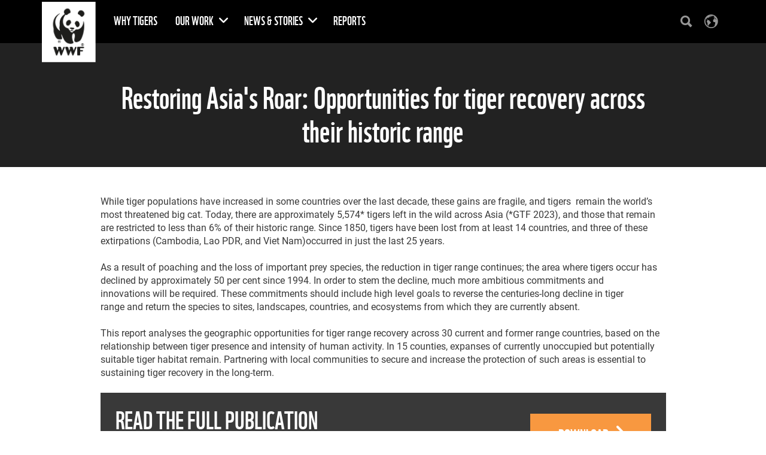

--- FILE ---
content_type: text/html;charset=UTF-8
request_url: https://tigers.panda.org/?7362966/Restoring-Asias-Roar-Opportunities-for-tiger-recovery-across-their-historic-range
body_size: 8661
content:
<!DOCTYPE html>
<html lang="en">
<head>	
<title>Restoring Asia's Roar: Opportunities for tiger recovery across their historic range | WWF</title>
<meta http-equiv="Content-Type" content="text/html; charset=utf-8" />
<meta charset="utf-8">
<meta name="rating" content="General" />
<meta name="viewport" content="width=device-width, initial-scale=1, maximum-scale=1">
<!--[if IE 6]>
<link rel="stylesheet" href="//cdnassets.panda.org/_skins/capetown/ie6.css" type="text/css">
<style type="text/css">div#content{height:1080px;}</style>
<![endif]-->
<!-- HTML5 shim, for IE6-8 support of HTML5 elements -->
<!--[if lt IE 9]>
<script src="http://html5shim.googlecode.com/svn/trunk/html5.js"></script>
<![endif]-->
<link rel="canonical" href="https://tigers.panda.org/?7362966/Restoring-Asias-Roar-Opportunities-for-tiger-recovery-across-their-historic-range" />
<style type="text/css">
@font-face {
font-family: 'WWFRegular';
src: url('//d1diae5goewto1.cloudfront.net/fonts/en/wwf-webfont.eot');
src: local('â˜º'), url('//d1diae5goewto1.cloudfront.net/fonts/en/wwf-webfont.woff') format('woff'), url('//d1diae5goewto1.cloudfront.net/fonts/en/wwf-webfont.ttf') format('truetype'), url('//d1diae5goewto1.cloudfront.net/fonts/en/wwf-webfont.svg#webfontf7UvkYDT') format('svg');
font-weight: normal;
font-style: normal;
}
@font-face {
font-family: 'WWF';
src: url('//d1diae5goewto1.cloudfront.net/fonts/en/wwf-webfont.eot');
src: url('//d1diae5goewto1.cloudfront.net/fonts/en/wwf-webfont.eot?#iefix') format('embedded-opentype'), url('//d1diae5goewto1.cloudfront.net/fonts/en/wwf-webfont.woff') format('woff'), url('//d1diae5goewto1.cloudfront.net/fonts/en/wwf-webfont.ttf') format('truetype'), url('//d1diae5goewto1.cloudfront.net/fonts/en/wwf-webfont.svg#wwf') format('svg');
font-weight: 400;
font-style: normal;
}
@font-face{
font-family:'FontAwesome';src:url('//d1diae5goewto1.cloudfront.net/fonts/ionicons/fontawesome-webfont.eot?v=4.7.0');
src:url('//d1diae5goewto1.cloudfront.net/fonts/ionicons/fontawesome-webfont.eot?#iefix&v=4.7.0') format('embedded-opentype'),url('//d1diae5goewto1.cloudfront.net/fonts/ionicons/fontawesome-webfont.woff2?v=4.7.0') format('woff2'),url('//d1diae5goewto1.cloudfront.net/fonts/ionicons/fontawesome-webfont.woff?v=4.7.0') format('woff'),url('//d1diae5goewto1.cloudfront.net/fonts/ionicons/fontawesome-webfont.ttf?v=4.7.0') format('truetype'),url('//d1diae5goewto1.cloudfront.net/fonts/ionicons/fontawesome-webfont.svg?v=4.7.0#fontawesomeregular') format('svg');
font-weight:normal;
font-style:normal
}
@font-face{
font-family:'Font Awesome 5 Brands';
font-style:normal;
font-weight:400;
src:url('//d1diae5goewto1.cloudfront.net/fonts/ionicons/fa-brands-400.eot');
src:url('//d1diae5goewto1.cloudfront.net/fonts/ionicons/fa-brands-400.eot?#iefix') format('embedded-opentype'),url('//d1diae5goewto1.cloudfront.net/fonts/ionicons/fa-brands-400.woff2') format('woff2'),url('//d1diae5goewto1.cloudfront.net/fonts/ionicons/fa-brands-400.woff') format('woff'),url('//d1diae5goewto1.cloudfront.net/fonts/ionicons/fa-brands-400.ttf') format('truetype'),url('//d1diae5goewto1.cloudfront.net/fonts/ionicons/fa-brands-400.svg#fontawesome') format('svg');
}
@font-face{
font-family:'Font Awesome 5 Free';
font-style:normal;
font-weight:400;
src:url('//d1diae5goewto1.cloudfront.net/fonts/ionicons/fa-regular-400.eot');
src:url('//d1diae5goewto1.cloudfront.net/fonts/ionicons/fa-regular-400.eot?#iefix') format('embedded-opentype'),url('//d1diae5goewto1.cloudfront.net/fonts/ionicons/fa-regular-400.woff2') format('woff2'),url('//d1diae5goewto1.cloudfront.net/fonts/ionicons/fa-regular-400.woff') format('woff'),url('//d1diae5goewto1.cloudfront.net/fonts/ionicons/fa-regular-400.ttf') format('truetype'),url('//d1diae5goewto1.cloudfront.net/fonts/ionicons/fa-regular-400.svg#fontawesome') format('svg');
}
@font-face{
font-family:'Font Awesome 5 Free';
font-style:normal;
font-weight:900;
src:url('//d1diae5goewto1.cloudfront.net/fonts/ionicons/fa-solid-900.eot');
src:url('//d1diae5goewto1.cloudfront.net/fonts/ionicons/fa-solid-900.eot?#iefix') format('embedded-opentype'),url('//d1diae5goewto1.cloudfront.net/fonts/ionicons/fa-solid-900.woff2') format('woff2'),url('//d1diae5goewto1.cloudfront.net/fonts/ionicons/fa-solid-900.woff') format('woff'),url('//d1diae5goewto1.cloudfront.net/fonts/ionicons/fa-solid-900.ttf') format('truetype'),url('//d1diae5goewto1.cloudfront.net/fonts/ionicons/fa-solid-900.svg#fontawesome') format('svg');
}
@font-face{
font-family:"Ionicons";
src:url("//d1diae5goewto1.cloudfront.net/fonts/ionicons/ionicons.eot?v=2.0.1");
src:url("//d1diae5goewto1.cloudfront.net/fonts/ionicons/ionicons.eot?v=2.0.1#iefix") format("embedded-opentype"),url("//d1diae5goewto1.cloudfront.net/fonts/ionicons/ionicons.ttf?v=2.0.1") format("truetype"),url("//d1diae5goewto1.cloudfront.net/fonts/ionicons/ionicons.woff?v=2.0.1") format("woff"),url("//d1diae5goewto1.cloudfront.net/fonts/ionicons/ionicons.svg?v=2.0.1#Ionicons") format("svg");
font-weight:normal;
font-style:normal;
}
@font-face {
font-family: 'Glyphicons Halflings';
src: url('//d1diae5goewto1.cloudfront.net/fonts/ionicons/glyphicons-halflings-regular.eot');
src: url('//d1diae5goewto1.cloudfront.net/fonts/ionicons/glyphicons-halflings-regular.eot?#iefix') format('embedded-opentype'), url('//d1diae5goewto1.cloudfront.net/fonts/ionicons/glyphicons-halflings-regular.woff2') format('woff2'), url('//d1diae5goewto1.cloudfront.net/fonts/ionicons/glyphicons-halflings-regular.woff') format('woff'), url('//d1diae5goewto1.cloudfront.net/fonts/ionicons/glyphicons-halflings-regular.ttf') format('truetype'), url('//d1diae5goewto1.cloudfront.net/fonts/ionicons/glyphicons-halflings-regular.svg#glyphicons_halflingsregular') format('svg');
}
/* cyrillic-ext */
@font-face {
font-family: 'Roboto';
font-style: normal;
font-weight: 300;
src: local('Roboto Light'), local('Roboto-Light'), url(//fonts.gstatic.com/s/roboto/v16/0eC6fl06luXEYWpBSJvXCIX0hVgzZQUfRDuZrPvH3D8.woff2) format('woff2');
unicode-range: U+0460-052F, U+20B4, U+2DE0-2DFF, U+A640-A69F;
}
/* cyrillic */
@font-face {
font-family: 'Roboto';
font-style: normal;
font-weight: 300;
src: local('Roboto Light'), local('Roboto-Light'), url(//fonts.gstatic.com/s/roboto/v16/Fl4y0QdOxyyTHEGMXX8kcYX0hVgzZQUfRDuZrPvH3D8.woff2) format('woff2');
unicode-range: U+0400-045F, U+0490-0491, U+04B0-04B1, U+2116;
}
/* greek-ext */
@font-face {
font-family: 'Roboto';
font-style: normal;
font-weight: 300;
src: local('Roboto Light'), local('Roboto-Light'), url(//fonts.gstatic.com/s/roboto/v16/-L14Jk06m6pUHB-5mXQQnYX0hVgzZQUfRDuZrPvH3D8.woff2) format('woff2');
unicode-range: U+1F00-1FFF;
}
/* greek */
@font-face {
font-family: 'Roboto';
font-style: normal;
font-weight: 300;
src: local('Roboto Light'), local('Roboto-Light'), url(//fonts.gstatic.com/s/roboto/v16/I3S1wsgSg9YCurV6PUkTOYX0hVgzZQUfRDuZrPvH3D8.woff2) format('woff2');
unicode-range: U+0370-03FF;
}
/* vietnamese */
@font-face {
font-family: 'Roboto';
font-style: normal;
font-weight: 300;
src: local('Roboto Light'), local('Roboto-Light'), url(//fonts.gstatic.com/s/roboto/v16/NYDWBdD4gIq26G5XYbHsFIX0hVgzZQUfRDuZrPvH3D8.woff2) format('woff2');
unicode-range: U+0102-0103, U+1EA0-1EF9, U+20AB;
}
/* latin-ext */
@font-face {
font-family: 'Roboto';
font-style: normal;
font-weight: 300;
src: local('Roboto Light'), local('Roboto-Light'), url(//fonts.gstatic.com/s/roboto/v16/Pru33qjShpZSmG3z6VYwnYX0hVgzZQUfRDuZrPvH3D8.woff2) format('woff2');
unicode-range: U+0100-024F, U+1E00-1EFF, U+20A0-20AB, U+20AD-20CF, U+2C60-2C7F, U+A720-A7FF;
}
/* latin */
@font-face {
font-family: 'Roboto';
font-style: normal;
font-weight: 300;
src: local('Roboto Light'), local('Roboto-Light'), url(//fonts.gstatic.com/s/roboto/v16/Hgo13k-tfSpn0qi1SFdUfZBw1xU1rKptJj_0jans920.woff2) format('woff2');
unicode-range: U+0000-00FF, U+0131, U+0152-0153, U+02C6, U+02DA, U+02DC, U+2000-206F, U+2074, U+20AC, U+2212, U+2215;
}
/* cyrillic-ext */
@font-face {
font-family: 'Roboto';
font-style: normal;
font-weight: 400;
src: local('Roboto'), local('Roboto-Regular'), url(//fonts.gstatic.com/s/roboto/v16/sTdaA6j0Psb920Vjv-mrzH-_kf6ByYO6CLYdB4HQE-Y.woff2) format('woff2');
unicode-range: U+0460-052F, U+20B4, U+2DE0-2DFF, U+A640-A69F;
}
/* cyrillic */
@font-face {
font-family: 'Roboto';
font-style: normal;
font-weight: 400;
src: local('Roboto'), local('Roboto-Regular'), url(//fonts.gstatic.com/s/roboto/v16/uYECMKoHcO9x1wdmbyHIm3-_kf6ByYO6CLYdB4HQE-Y.woff2) format('woff2');
unicode-range: U+0400-045F, U+0490-0491, U+04B0-04B1, U+2116;
}
/* greek-ext */
@font-face {
font-family: 'Roboto';
font-style: normal;
font-weight: 400;
src: local('Roboto'), local('Roboto-Regular'), url(//fonts.gstatic.com/s/roboto/v16/tnj4SB6DNbdaQnsM8CFqBX-_kf6ByYO6CLYdB4HQE-Y.woff2) format('woff2');
unicode-range: U+1F00-1FFF;
}
/* greek */
@font-face {
font-family: 'Roboto';
font-style: normal;
font-weight: 400;
src: local('Roboto'), local('Roboto-Regular'), url(//fonts.gstatic.com/s/roboto/v16/_VYFx-s824kXq_Ul2BHqYH-_kf6ByYO6CLYdB4HQE-Y.woff2) format('woff2');
unicode-range: U+0370-03FF;
}
/* vietnamese */
@font-face {
font-family: 'Roboto';
font-style: normal;
font-weight: 400;
src: local('Roboto'), local('Roboto-Regular'), url(//fonts.gstatic.com/s/roboto/v16/NJ4vxlgWwWbEsv18dAhqnn-_kf6ByYO6CLYdB4HQE-Y.woff2) format('woff2');
unicode-range: U+0102-0103, U+1EA0-1EF9, U+20AB;
}
/* latin-ext */
@font-face {
font-family: 'Roboto';
font-style: normal;
font-weight: 400;
src: local('Roboto'), local('Roboto-Regular'), url(//fonts.gstatic.com/s/roboto/v16/Ks_cVxiCiwUWVsFWFA3Bjn-_kf6ByYO6CLYdB4HQE-Y.woff2) format('woff2');
unicode-range: U+0100-024F, U+1E00-1EFF, U+20A0-20AB, U+20AD-20CF, U+2C60-2C7F, U+A720-A7FF;
}
/* latin */
@font-face {
font-family: 'Roboto';
font-style: normal;
font-weight: 400;
src: local('Roboto'), local('Roboto-Regular'), url(//fonts.gstatic.com/s/roboto/v16/oMMgfZMQthOryQo9n22dcuvvDin1pK8aKteLpeZ5c0A.woff2) format('woff2');
unicode-range: U+0000-00FF, U+0131, U+0152-0153, U+02C6, U+02DA, U+02DC, U+2000-206F, U+2074, U+20AC, U+2212, U+2215;
}
/* cyrillic-ext */
@font-face {
font-family: 'Roboto';
font-style: normal;
font-weight: 700;
src: local('Roboto Bold'), local('Roboto-Bold'), url(//fonts.gstatic.com/s/roboto/v16/77FXFjRbGzN4aCrSFhlh3oX0hVgzZQUfRDuZrPvH3D8.woff2) format('woff2');
unicode-range: U+0460-052F, U+20B4, U+2DE0-2DFF, U+A640-A69F;
}
/* cyrillic */
@font-face {
font-family: 'Roboto';
font-style: normal;
font-weight: 700;
src: local('Roboto Bold'), local('Roboto-Bold'), url(//fonts.gstatic.com/s/roboto/v16/isZ-wbCXNKAbnjo6_TwHToX0hVgzZQUfRDuZrPvH3D8.woff2) format('woff2');
unicode-range: U+0400-045F, U+0490-0491, U+04B0-04B1, U+2116;
}
/* greek-ext */
@font-face {
font-family: 'Roboto';
font-style: normal;
font-weight: 700;
src: local('Roboto Bold'), local('Roboto-Bold'), url(//fonts.gstatic.com/s/roboto/v16/UX6i4JxQDm3fVTc1CPuwqoX0hVgzZQUfRDuZrPvH3D8.woff2) format('woff2');
unicode-range: U+1F00-1FFF;
}
/* greek */
@font-face {
font-family: 'Roboto';
font-style: normal;
font-weight: 700;
src: local('Roboto Bold'), local('Roboto-Bold'), url(//fonts.gstatic.com/s/roboto/v16/jSN2CGVDbcVyCnfJfjSdfIX0hVgzZQUfRDuZrPvH3D8.woff2) format('woff2');
unicode-range: U+0370-03FF;
}
/* vietnamese */
@font-face {
font-family: 'Roboto';
font-style: normal;
font-weight: 700;
src: local('Roboto Bold'), local('Roboto-Bold'), url(//fonts.gstatic.com/s/roboto/v16/PwZc-YbIL414wB9rB1IAPYX0hVgzZQUfRDuZrPvH3D8.woff2) format('woff2');
unicode-range: U+0102-0103, U+1EA0-1EF9, U+20AB;
}
/* latin-ext */
@font-face {
font-family: 'Roboto';
font-style: normal;
font-weight: 700;
src: local('Roboto Bold'), local('Roboto-Bold'), url(//fonts.gstatic.com/s/roboto/v16/97uahxiqZRoncBaCEI3aW4X0hVgzZQUfRDuZrPvH3D8.woff2) format('woff2');
unicode-range: U+0100-024F, U+1E00-1EFF, U+20A0-20AB, U+20AD-20CF, U+2C60-2C7F, U+A720-A7FF;
}
/* latin */
@font-face {
font-family: 'Roboto';
font-style: normal;
font-weight: 700;
src: local('Roboto Bold'), local('Roboto-Bold'), url(//fonts.gstatic.com/s/roboto/v16/d-6IYplOFocCacKzxwXSOJBw1xU1rKptJj_0jans920.woff2) format('woff2');
unicode-range: U+0000-00FF, U+0131, U+0152-0153, U+02C6, U+02DA, U+02DC, U+2000-206F, U+2074, U+20AC, U+2212, U+2215;
}
@font-face {
font-family: 'Arm Hmks Bebas Neue';
src: url('//d1diae5goewto1.cloudfront.net/fonts/en/ArmHmksBebasNeue.eot');
src: url('//d1diae5goewto1.cloudfront.net/fonts/en/ArmHmksBebasNeue.eot') format('embedded-opentype'), url('//d1diae5goewto1.cloudfront.net/fonts/en/ArmHmksBebasNeue.woff') format('woff'), url('//d1diae5goewto1.cloudfront.net/fonts/en/ArmHmksBebasNeue.ttf') format('truetype'), url('//d1diae5goewto1.cloudfront.net/fonts/en/ArmHmksBebasNeue.svg') format('svg');
font-weight: 400;
font-style: normal;
}
</style>
<link rel="stylesheet" href="//cdnassets.panda.org/frameworks/colorbox/colorbox.css" />
<link rel="stylesheet" href="//cdnassets.panda.org/css/donatetab/donatetab.min.css?24042025" type="text/css" media="screen" />
<link rel="apple-touch-icon" href="//cdnassets.panda.org/_skins/apple-touch-icon-57x57.png" />
<link rel="apple-touch-icon" sizes="72x72" href="//cdnassets.panda.org/_skins/touch-icon-ipad.png" />
<link rel="apple-touch-icon" sizes="114x114" href="//cdnassets.panda.org/_skins/touch-icon-iphone4.png" /> 
<link rel="apple-touch-icon" sizes="120x120" href="//cdnassets.panda.org/_skins/touch-icon-iphone-retina.png">
<link rel="apple-touch-icon" sizes="152x152" href="//cdnassets.panda.org/_skins/touch-icon-ipad-retina.png">
<link rel="shortcut icon" type="image/png" href="//cdnassets.panda.org/_skins/favicon.png?24042025"/>
<!-- Existing SEO tags 7387752 -->
<meta name="description" content="While tiger populations have increased in some countries&amp;nbsp;over the last decade, these gains are fragile, and tigers&amp;nbsp; remain the world’s most threatened big cat. Today, there are&amp;nbsp;approximately 4,500 wild tigers, and those that remain are restricted to less than 6% of thei" />
<meta property="og:title" content="Restoring Asia's Roar: Opportunities for tiger recovery across their historic range" />
<meta property="og:type" content="Article" />
<meta property="og:image" content="https://wwfeu.awsassets.panda.org/img/wwf_logo_750_x_600_741023.jpg" />
<meta name="twitter:domain" content="https://tigers.panda.org" />
<meta name="twitter:card" content="summary" />
<meta name="twitter:title" content="Restoring Asia's Roar: Opportunities for tiger recovery across their h" />
<meta name="twitter:description" content="While tiger populations have increased in some countries&amp;nbsp;over the last decade, these gains are fragile, and tigers&amp;nbsp; remain the world’s most threatened big cat. Today, there are&amp;n" />
<meta name="twitter:image" content="https://wwfeu.awsassets.panda.org/img/wwf_logo_750_x_600_741023.jpg" />
<link rel="STYLESHEET" type="text/css" href="//cdnassets.panda.org/_skins/capetown/_cache/public.min.css?24042025" />
<script type="text/javascript">
/* <![CDATA[ */
rootWWW = "/wwf_tigers/";
rootCore = "/wwf_tigers/_core/";
/* ]]> */
</script>
<script src="//cdnassets.panda.org/_skins/capetown/_cache/global.min.js?24042025" type="text/javascript"></script>	
<!-- Global site tag (gtag.js) - Google Analytics -->
<script async src="https://www.googletagmanager.com/gtag/js?id=UA-189268-267"></script>
<script>
window.dataLayer = window.dataLayer || [];
function gtag(){dataLayer.push(arguments);}
gtag('js', new Date());
gtag('config', 'UA-189268-267');
</script>
<!-- Google Tag Manager -->
<script>(function(w,d,s,l,i){w[l]=w[l]||[];w[l].push({'gtm.start':
new Date().getTime(),event:'gtm.js'});var f=d.getElementsByTagName(s)[0],
j=d.createElement(s),dl=l!='dataLayer'?'&l='+l:'';j.async=true;j.src=
'https://www.googletagmanager.com/gtm.js?id='+i+dl;f.parentNode.insertBefore(j,f);
})(window,document,'script','dataLayer','GTM-MVP6NGD');</script>
<!-- End Google Tag Manager -->
<style>
div.btn.btn-wildlife.btn-block {
font-size: 16px;
line-height: 29px;
padding: 10px 4px;
}
div.btn.btn-oceans.btn-block {
font-size: 17px;
line-height: 29px;
padding: 10px 4px;
}
div.btn.btn-food.btn-block {
font-size: 17px;
line-height: 29px;
padding: 10px 4px;
}
div.btn.btn-land.btn-block {
font-size: 15px;
line-height: 29px;
padding: 10px 4px;
}
div.btn.btn-energy.btn-block {
font-size: 16px;
line-height: 29px;
padding: 10px 4px;
}
.module.module-lead{
margin-bottom: 0px;
}
</style>
<script>
$(document).ready(function() {
$(".module.module-header.module-header-generic").hide();
});
</script>
<script type="text/javascript" src="//platform-api.sharethis.com/js/sharethis.js#property=6620977f529556001975af32&product=custom-share-buttons&source=platform"></script>
</head>
<body class="body tigers">
<!-- Google Tag Manager (noscript) -->
<noscript><iframe src="https://www.googletagmanager.com/ns.html?id=GTM-MVP6NGD"
height="0" width="0" style="display:none;visibility:hidden"></iframe></noscript>
<!-- End Google Tag Manager (noscript) -->
<div id="wrap">
<div id="header">
<nav class="navbar navbar-default navbar-wwf">
<div class="container">
<div class="navbar-header">
<button type="button" class="navbar-toggle collapsed" data-toggle="collapse" data-target="#bs-example-navbar-collapse-1" aria-expanded="false">
<span class="sr-only">Toggle navigation</span>
<span class="icon-bar"></span>
<span class="icon-bar"></span>
<span class="icon-bar"></span>
</button>
<a class="navbar-brand" href="/"></a>
</div>
<div class="collapse navbar-collapse" id="bs-example-navbar-collapse-1">
<ul class="nav navbar-nav">
<li class="dropdown">
<a href="/why_tigers/" id="666429" class="dropdown-toggle" role="button" aria-haspopup="true" aria-expanded="false">
Why Tigers
</a>
</li>
<li class="dropdown">
<a href="/our_work/" id="666417" class="dropdown-toggle" data-toggle="dropdown" role="button" aria-haspopup="true" aria-expanded="false">
Our Work
<span class="fa fa-angle-down"></span>
</a>
<ul class="dropdown-menu">
<li>
<a href="/our_work/about_us/" id="678763">About Us</a>
</li>
<li>
<a href="/our_work/where_we_work/" id="775612">Where we work</a>
</li>
<li>
<a href="/our_work/what_we_do/" id="666373">What We Do</a>
</li>
</ul>
</li>
<li class="dropdown">
<a href="/news_and_stories/" id="666347" class="dropdown-toggle" data-toggle="dropdown" role="button" aria-haspopup="true" aria-expanded="false">
News & Stories
<span class="fa fa-angle-down"></span>
</a>
<ul class="dropdown-menu">
<li>
<a href="/news_and_stories/stories/" id="666356">Stories</a>
</li>
<li>
<a href="/news_and_stories/press_releases/" id="666321">Press Releases</a>
</li>
</ul>
</li>
<li class="dropdown">
<a href="/reports/" id="666398" class="dropdown-toggle" role="button" aria-haspopup="true" aria-expanded="false">
Reports
</a>
</li>
</ul>
<ul class="nav navbar-nav navbar-right">
<li class="icon-nav" id="showSearchForm"><a href="#" onclick="showSearchFormInMobile();"><i class="ionicons ion-search"></i></a></li>
<li class="icon-nav" id="showRegionSelector"><a href="#"><i class="ionicons ion-earth"></i></a></li>
</ul>
</div>
</div>
</nav>
</div>
<script src="//s3-eu-west-1.amazonaws.com/wwfcdn/js/js.cookie.js"></script>
<script type="text/javascript">
$("#disabled_menu_lang > a").on("click", function (e) {e.preventDefault();});
function showSearchFormInMobile() {
if ($('.navbar-collapse').is(":visible")){
$('.navbar-toggle').click();
}
}
function setCookie(sLangShort) {
Cookies.set('COOKIE_LANG_SHORT', sLangShort, {expires: 1, path: '/'}); 
}
</script>
<div id="content">
<div id="search-form">
<div class="container">
<div class="row">
<div class="col-xs-12 text-center">
<a class="close ionicons ion-android-close pull-right" id="closeSearchForm" title="Close" href="#" rel="nofollow"></a>
<p id="search_form_header_text" class="text-uppercase">What would you like to search for?</p>
</div>
</div>
<div class="row topmargin-15">
<div class="col-xs-12">
<form role="search" action="/index.cfm" method="get" rel="nofollow" name="formsearch" id="search">
<div class="form-group">
<div class="input-group">
<input class="form-control" type="text" value="" name="uGlobalSearch" id="s" placeholder="Type your search terms and keywords here...">
<span class="input-group-btn">
<input type="hidden" value="en" name="uGlobalLang" id="sl" />
<button class="btn btn-default" type="submit">
Search <em class="ionicons ion-android-search"></em>
</button>
</span>
</div>
</div>
</form>
</div>
</div>
</div>
</div>
<div id="region-picker">
<div class="container">
<div class="row">
<div class="col-xs-12">
<a class="close ionicons ion-android-close pull-right" id="closeRegionSelector" title="Close" href="#" rel="nofollow"></a>
</div>
</div>
<div class="row">
<div class="col-md-3 col-xs-12">
<h1 class="text-center">The WWF is run at a local level by the following offices...</h1>
</div>
<div class="col-md-3 col-sm-4 col-xs-12">
<ul>
<li>
<a href="https://wwf.panda.org"><em class="fa fa-map-marker"></em> WWF Global</a>
</li>
<li>
<a href="https://www.wwfadria.org"><em class="fa fa-map-marker"></em> Adria</a>
</li>
<li>
<a href="https://www.vidasilvestre.org.ar"><em class="fa fa-map-marker"></em> Argentina</a>
</li>
<li>
<a href="https://armenia.panda.org"><em class="fa fa-map-marker"></em> Armenia</a>
</li>
<li>
<a href="https://asiapacific.panda.org"><em class="fa fa-map-marker"></em> AsiaPacific</a>
</li>
<li>
<a href="https://www.wwf.org.au"><em class="fa fa-map-marker"></em> Australia</a>
</li>
<li>
<a href="https://www.wwf.at"><em class="fa fa-map-marker"></em> Austria</a>
</li>
<li>
<a href="https://wwf.panda.org/who_we_are/wwf_offices/azerbaijan/"><em class="fa fa-map-marker"></em> Azerbaijan</a>
</li>
<li>
<a href="https://www.wwf.be"><em class="fa fa-map-marker"></em> Belgium</a>
</li>
<li>
<a href="https://www.wwfbhutan.org.bt"><em class="fa fa-map-marker"></em> Bhutan</a>
</li>
<li>
<a href="https://www.wwf.org.bo"><em class="fa fa-map-marker"></em> Bolivia</a>
</li>
<li>
<a href="https://www.panda.org/what_we_do/where_we_work/borneo_forests/"><em class="fa fa-map-marker"></em> Borneo</a>
</li>
<li>
<a href="https://www.wwf.org.br"><em class="fa fa-map-marker"></em> Brazil</a>
</li>
<li>
<a href="https://www.wwf.bg"><em class="fa fa-map-marker"></em> Bulgaria</a>
</li>
<li>
<a href="https://cambodia.panda.org"><em class="fa fa-map-marker"></em> Cambodia</a>
</li>
<li>
<a href="https://cameroon.panda.org"><em class="fa fa-map-marker"></em> Cameroon</a>
</li>
<li>
<a href="https://www.wwf.ca"><em class="fa fa-map-marker"></em> Canada</a>
</li>
<li>
<a href="https://www.wwfcaucasus.org"><em class="fa fa-map-marker"></em> Caucasus</a>
</li>
<li>
<a href="https://car.panda.org"><em class="fa fa-map-marker"></em> Central African Republic</a>
</li>
<li>
<a href="https://www.wwfca.org"><em class="fa fa-map-marker"></em> Central America</a>
</li>
<li>
<a href="https://wwfcentralasia.org"><em class="fa fa-map-marker"></em> Central Asia</a>
</li>
<li>
<a href="https://www.wwf.cl"><em class="fa fa-map-marker"></em> Chile</a>
</li>
<li>
<a href="https://www.wwfchina.org"><em class="fa fa-map-marker"></em> China</a>
</li>
<li>
<a href="https://www.wwf.org.co"><em class="fa fa-map-marker"></em> Colombia</a>
</li>
<li>
<a href="https://croatia.panda.org"><em class="fa fa-map-marker"></em> Croatia</a>
</li>
<li>
<a href="https://www.wwfdrc.org"><em class="fa fa-map-marker"></em> Democratic Republic of the Congo</a>
</li>
<li>
<a href="https://www.wwf.dk"><em class="fa fa-map-marker"></em> Denmark</a>
</li>
<li>
<a href="https://www.wwf.org.ec"><em class="fa fa-map-marker"></em> Ecuador</a>
</li>
<li>
<a href="https://www.wwf.eu"><em class="fa fa-map-marker"></em> European Policy Office</a>
</li>
<li>
<a href="https://www.wwf.fi"><em class="fa fa-map-marker"></em> Finland</a>
</li>
</ul>
</div>
<div class="col-md-3 col-sm-4 col-xs-12">
<ul>
<li>
<a href="https://www.wwf.fr"><em class="fa fa-map-marker"></em> France</a>
</li>
<li>
<a href="https://gabon.panda.org"><em class="fa fa-map-marker"></em> Gabon</a>
</li>
<li>
<a href="https://www.wwf.de"><em class="fa fa-map-marker"></em> Germany</a>
</li>
<li>
<a href="https://greatermekong.panda.org"><em class="fa fa-map-marker"></em> Greater Mekong</a>
</li>
<li>
<a href="https://www.wwf.gr"><em class="fa fa-map-marker"></em> Greece</a>
</li>
<li>
<a href="https://www.wwfguianas.org"><em class="fa fa-map-marker"></em> Guianas</a>
</li>
<li>
<a href="https://www.wwf.org.hk"><em class="fa fa-map-marker"></em> Hong Kong SAR</a>
</li>
<li>
<a href="https://www.wwf.hu"><em class="fa fa-map-marker"></em> Hungary</a>
</li>
<li>
<a href="https://www.wwfindia.org"><em class="fa fa-map-marker"></em> India</a>
</li>
<li>
<a href="https://www.wwf.or.id"><em class="fa fa-map-marker"></em> Indonesia</a>
</li>
<li>
<a href="https://www.wwf.it"><em class="fa fa-map-marker"></em> Italy</a>
</li>
<li>
<a href="https://www.wwf.or.jp"><em class="fa fa-map-marker"></em> Japan</a>
</li>
<li>
<a href="https://www.wwfkenya.org"><em class="fa fa-map-marker"></em> Kenya</a>
</li>
<li>
<a href="https://www.wwfkorea.or.kr"><em class="fa fa-map-marker"></em> Korea</a>
</li>
<li>
<a href="https://www.wwflaos.org"><em class="fa fa-map-marker"></em> Laos</a>
</li>
<li>
<a href="https://lv-pdf.panda.org"><em class="fa fa-map-marker"></em> Latvia</a>
</li>
<li>
<a href="https://www.wwf.mg"><em class="fa fa-map-marker"></em> Madagascar</a>
</li>
<li>
<a href="https://www.wwf.org.my"><em class="fa fa-map-marker"></em> Malaysia</a>
</li>
<li>
<a href="https://mediterranean.panda.org"><em class="fa fa-map-marker"></em> Mediterranean</a>
</li>
<li>
<a href="https://www.wwf.org.mx"><em class="fa fa-map-marker"></em> Mexico</a>
</li>
<li>
<a href="https://mongolia.panda.org"><em class="fa fa-map-marker"></em> Mongolia</a>
</li>
<li>
<a href="https://www.wwf.org.mz"><em class="fa fa-map-marker"></em> Mozambique</a>
</li>
<li>
<a href="https://www.wwf.org.mm"><em class="fa fa-map-marker"></em> Myanmar</a>
</li>
<li>
<a href="https://www.wwfnamibia.org"><em class="fa fa-map-marker"></em> Namibia</a>
</li>
<li>
<a href="https://nepal.panda.org"><em class="fa fa-map-marker"></em> Nepal</a>
</li>
<li>
<a href="https://www.wnf.nl"><em class="fa fa-map-marker"></em> Netherlands</a>
</li>
<li>
<a href="https://www.wwf.org.nz"><em class="fa fa-map-marker"></em> New Zealand</a>
</li>
<li>
<a href="https://www.wwf.no"><em class="fa fa-map-marker"></em> Norway</a>
</li>
<li>
<a href="https://www.wwfpak.org"><em class="fa fa-map-marker"></em> Pakistan</a>
</li>
<li>
<a href="https://www.panda.org/who_we_are/wwf_offices/papua_new_guinea/"><em class="fa fa-map-marker"></em> Papua New Guinea</a>
</li>
</ul>
</div>
<div class="col-md-3 col-sm-4 col-xs-12">
<ul>
<li>
<a href="https://www.wwf.org.py"><em class="fa fa-map-marker"></em> Paraguay</a>
</li>
<li>
<a href="https://www.wwf.org.pe"><em class="fa fa-map-marker"></em> Peru</a>
</li>
<li>
<a href="https://www.wwf.org.ph"><em class="fa fa-map-marker"></em> Philippines</a>
</li>
<li>
<a href="https://www.wwf.pl"><em class="fa fa-map-marker"></em> Poland</a>
</li>
<li>
<a href="https://www.natureza-portugal.org"><em class="fa fa-map-marker"></em> Portugal</a>
</li>
<li>
<a href="https://africa.panda.org"><em class="fa fa-map-marker"></em> Regional Office Africa</a>
</li>
<li>
<a href="https://www.wwf.ro"><em class="fa fa-map-marker"></em> Romania</a>
</li>
<li>
<a href="https://www.panda.org/who_we_are/wwf_offices/senegal/"><em class="fa fa-map-marker"></em> Senegal</a>
</li>
<li>
<a href="https://www.wwf.rs"><em class="fa fa-map-marker"></em> Serbia</a>
</li>
<li>
<a href="https://www.wwf.sg"><em class="fa fa-map-marker"></em> Singapore</a>
</li>
<li>
<a href="https://slovakia.panda.org"><em class="fa fa-map-marker"></em> Slovakia</a>
</li>
<li>
<a href="https://adria.panda.org/sl"><em class="fa fa-map-marker"></em> Slovenia</a>
</li>
<li>
<a href="https://www.wwf.org.za"><em class="fa fa-map-marker"></em> South Africa</a>
</li>
<li>
<a href="https://www.wwfpacific.org"><em class="fa fa-map-marker"></em> South Pacific</a>
</li>
<li>
<a href="https://www.wwf.es"><em class="fa fa-map-marker"></em> Spain</a>
</li>
<li>
<a href="https://www.wwfguianas.org"><em class="fa fa-map-marker"></em> Suriname</a>
</li>
<li>
<a href="https://www.wwf.se"><em class="fa fa-map-marker"></em> Sweden</a>
</li>
<li>
<a href="https://www.wwf.ch"><em class="fa fa-map-marker"></em> Switzerland</a>
</li>
<li>
<a href="https://www.panda.org/who_we_are/wwf_offices/tanzania/"><em class="fa fa-map-marker"></em> Tanzania</a>
</li>
<li>
<a href="https://www.wwf.or.th"><em class="fa fa-map-marker"></em> Thailand</a>
</li>
<li>
<a href="https://www.wwf.org.tr"><em class="fa fa-map-marker"></em> Turkey</a>
</li>
<li>
<a href="https://www.wwfuganda.org"><em class="fa fa-map-marker"></em> Uganda</a>
</li>
<li>
<a href="https://wwf.ua"><em class="fa fa-map-marker"></em> Ukraine</a>
</li>
<li>
<a href="https://uae.panda.org"><em class="fa fa-map-marker"></em> United Arab Emirates</a>
</li>
<li>
<a href="https://www.wwf.org.uk"><em class="fa fa-map-marker"></em> United Kingdom</a>
</li>
<li>
<a href="https://www.worldwildlife.org"><em class="fa fa-map-marker"></em> United States</a>
</li>
<li>
<a href="https://vietnam.panda.org"><em class="fa fa-map-marker"></em> Vietnam</a>
</li>
<li>
<a href="https://www.wwfzm.panda.org"><em class="fa fa-map-marker"></em> Zambia</a>
</li>
<li>
<a href="https://zimbabwe.panda.org"><em class="fa fa-map-marker"></em> Zimbabwe</a>
</li>
</ul>
</div>
</div>
</div>
</div>
<section class="module module-header module-header-generic" style="background-image: url('//d1diae5goewto1.cloudfront.net/_skins/capetown/img/header-textures/rockpool.jpg')"></section>
<section class="module module-lead module-lead-publication">
<div class="container">
<div class="row">
<div class="col-md-10 col-md-offset-1">
<div class="publication-header">
<div class="publication-header-content">
<h1>
Restoring Asia's Roar: Opportunities for tiger recovery across their historic range
</h1>
</div>
</div>
</div>
</div>
</div> 
</section>
<div class="container topmargin-25">
<div class="row">
<div class="col-md-10 col-md-offset-1 generic-content">
<section class="module module-lead">
<p class="lead text-center twittable"></p>
</section>
<section class="module twittable">
While tiger populations have increased in some countries&nbsp;over the last decade, these gains are fragile, and tigers&nbsp; remain the world’s most threatened big cat. Today, there are&nbsp;approximately 5,574* tigers left in the wild across Asia (*GTF 2023), and those that remain are restricted to less than 6% of their historic range. Since 1850, tigers have been lost from at least 14 countries, and three&nbsp;of these extirpations (Cambodia, Lao PDR, and Viet Nam)occurred in just the last 25 years.<br />
<br />
As a result of poaching and the loss of important prey species, the reduction in tiger&nbsp;range continues; the area where tigers occur has declined by&nbsp;approximately 50 per cent since 1994. In order to stem the&nbsp;decline, much more ambitious commitments and innovations&nbsp;will be required. These commitments should include high&nbsp;level goals to reverse the centuries-long decline in tiger range&nbsp;and return the species to sites, landscapes, countries, and&nbsp;ecosystems from which they are currently absent.&nbsp;<br />
<br />
This report analyses the geographic opportunities for&nbsp;tiger range recovery across 30 current and former range countries, based on the relationship between tiger presence&nbsp;and intensity of human activity. In 15 counties, expanses of currently unoccupied but potentially suitable tiger habitat&nbsp;remain. Partnering with local communities to secure and&nbsp;increase the protection of such areas is essential to sustaining&nbsp;tiger recovery in the long-term.&nbsp;
</section>
<section class="module module-cta module-cta-inline">
<div class="cta-content">
<div class="row topmargin-15">
<div class="col-md-9">
<p class="read_full_publication">Read the full publication</p>
<p>
Restoring Asia's Roar 2022
</p>
</div>
<div class="col-md-3">
<a href="//wwfeu.awsassets.panda.org/downloads/2022_restoring_asia_s_roar_web.pdf" onclick="_gaq.push(['_trackEvent', 'Downloads','PDF','/downloads/2022_restoring_asia_s_roar_web.pdf']);" class="btn btn-orange btn-block btn-lg topmargin-10">
Download
<em class="fa fa-angle-right fa-lg"></em>
</a>
</div>
</div>
</div>
</section>
<script>
var startRow = 0;
var endRow = 0;
var itemsPerRequest = 12;
function loadSeries(_startRow, _endRow, _init, _contentType){
var container = $(".publications");
if(_init == undefined && _init == null){
_init = false;
}
if(_startRow == undefined && _startRow == null){
startRow += container.children().length + 1;
_startRow = startRow;
}
if(_endRow == undefined && _endRow == null){
endRow = (startRow + itemsPerRequest) - 1;
_endRow = endRow;
}
var loadMore = $(".loadmore");
var button = loadMore.find("a");
var buttonImg = loadMore.find("img");
$.ajax({
url: window.location.origin + "/_template/_capetown/article/related-publications.cfm",
method: "GET",
data: {
news_id : "7362966",
news_lang_id : "1",
admin_mode : "false",
archive_mode : "false",
start_row : _startRow,
end_row : _endRow,
content_type : _contentType
},
beforeSend : function(){
button.addClass("disabled");
buttonImg.show();
},
success:function(data){
var html = $("<div></div>").append($(data));
var length = html.children().length;
if(length > 0){
if(_init){
$(".module-list-related-publications").show();
}
if(length < 3){
loadMore.hide();
}
$(".publications").append($(data));
}
else{
if(!_init){
loadMore.hide();
}
}
},
complete:function(){
button.removeClass("disabled");
buttonImg.hide();
}
});
}
$(document).ready(function(){
loadSeries(1, 3, true, "related-publication");
});
</script>
<section class="module module-list module-list-related-publications" style="display:none">
<p class="explore_other_issues_in_the_series">Explore Other Issues In The Series</p>
<div class="publications">
</div>
<div class="loadmore">
<a href="#" onclick="loadSeries(null, null, false, 'related-publication')" class="btn btn-gray btn-sm">
See The Full Series
<img src="//s3-eu-west-1.amazonaws.com/wwfcdn/_skins/capetown/img/ajax-loader.gif" style="height:16px;width:16px;margin-top:-16px;top:-5px;margin-left:200px;display:none;position:relative;">
</a>
</div>
</section>
</div>
</div>
</div>
</div>
<div id="footer-wrapper" >
<footer id="footer">
<section class="footer-brand">
<div class="container">
<div class="row">
<div class="col-md-4">
<div class="slogan-block">
<img src="//d1diae5goewto1.cloudfront.net/_skins/capetown/img/logo.png" alt="WWF" style="width:90px;"/>
<p class="slogan">
Working to sustain the natural world for the benefit of people and nature
</p>
<div class="clearfix"></div>
</div>
</div>
</div>
</div>
</section>
<section class="footer-links">
<div class="container">
<div class="row">
<div class="col-md-8 footer-legal">
<div class="copyright">
Photos and graphics &copy; WWF or used with permission. Text available under a
<a href="//creativecommons.org/licenses/by-sa/3.0/deed.en" target="_blank">Creative Commons license</a>.
</div>
</div>
</div>
</div>
</section>
</footer>
</div>
</div>
<script>
jQuery(document).ready(function(){
jQuery('a.main_story').unbind('click').click(function() {
var href = jQuery(this).attr('href');
var extLink = href.replace(/^https?\:\/\//i, '');
var _gaq = _gaq || []; _gaq.push(['_trackEvent', 'External', 'Click', extLink]);
setTimeout(function() { location.href = href; }, 200);
});
});
</script>
<script src="//s3.amazonaws.com/wwfinternational/landing/js/quoteShare.js"></script>
<script>
$(document).ready(function() {
$('.twittable').quoteShare({
background: '#ffffff',
twitterColor : '#55acee'
});
});
</script>
<script type="text/javascript">
/* * * CONFIGURATION VARIABLES: EDIT BEFORE PASTING INTO YOUR WEBPAGE * * */
var disqus_shortname = 'wwfglobalbackup'; // required: replace example with your forum shortname
/* * * DON'T EDIT BELOW THIS LINE * * */
(function () {
var s = document.createElement('script'); s.async = true;
s.type = 'text/javascript';
s.src = '//' + disqus_shortname + '.disqus.com/count.js';
(document.getElementsByTagName('HEAD')[0] || document.getElementsByTagName('BODY')[0]).appendChild(s);
}());
function disqus_config() {
this.callbacks.onNewComment = [function() { _gaq.push(['_trackEvent', 'Comment', 'New comment', '7362966/Restoring-Asias-Roar-Opportunities-for-tiger-recovery-across-their-historic-range']); }];
}
</script>
<!-- No popup to show. -->
<script type="text/javascript">
$(document).ready(function(){
if ($(".colorbox")[0]){
$(".colorbox").colorbox({maxWidth: "90%", maxHeight: "90%", onComplete: function(e){}});
}
});
function showImgPopup(id) {
$("a[id='" + id + "']").colorbox({open:true});
}
</script>
<script>
(function() {
var queryStrings = window.location.search;
if(queryStrings.length == 0){
return;
}
queryStrings = queryStrings[0] == "?" ? queryStrings.substr(1) : queryStrings;
var buttons = document.getElementsByClassName("btn");
for(var i = 0; i < buttons.length; i++){
var url = buttons[i].href;
if(url){
var hasQueryString = url.indexOf("?") > -1;
if(hasQueryString){
url += "&" + queryStrings;
}
else{
url += "?" + queryStrings;
}
buttons[i].href = url;
}
}
})();
</script>
<script language="javascript" type="text/javascript">
pageID=181723;
</script>
</body>
</html>


--- FILE ---
content_type: application/javascript
request_url: https://s3.amazonaws.com/wwfinternational/landing/js/quoteShare.js
body_size: 7345
content:
/*
 * quoteShare.js
 * Copyright (c) 2016 Harry Stevens
 *
 * Permission is hereby granted, free of charge, to any person obtaining a copy of this software and associated documentation files (the "Software"),
 * to deal in the Software without restriction, including without limitation the rights to use, copy, modify, merge, publish, distribute, sublicense,
 * and/or sell copies of the Software, and to permit persons to whom the Software is furnished to do so, subject to the following conditions:
 *
 * The above copyright notice and this permission notice shall be included in all copies or substantial portions of the Software.
 *
 * THE SOFTWARE IS PROVIDED "AS IS", WITHOUT WARRANTY OF ANY KIND, EXPRESS OR IMPLIED, INCLUDING BUT NOT LIMITED TO THE WARRANTIES OF MERCHANTABILITY,
 * FITNESS FOR A PARTICULAR PURPOSE AND NONINFRINGEMENT. IN NO EVENT SHALL THE AUTHORS OR COPYRIGHT HOLDERS BE LIABLE FOR ANY CLAIM, DAMAGES OR OTHER LIABILITY,
 * WHETHER IN AN ACTION OF CONTRACT, TORT OR OTHERWISE, ARISING FROM, OUT OF OR IN CONNECTION WITH THE SOFTWARE OR THE USE OR OTHER DEALINGS IN THE SOFTWARE.
 *
 */

( function($) {

		$.fn.quoteShare = function(options) {

			return this.each(function() {

				//create unique ids for each menu so that each can be styled separately
				var unique = $(this).context.offsetTop + '-' + $(this).context.offsetLeft;
				var id = 'qs-popup-' + unique;

				//options
				var settings = $.extend({
					animation : 75,
					background : '#262626',
					boxShadow : true,
					minLength : 1,
					maxLength : 500,
					twitterColor : '#ffffff',
					twitterElipses : true,
					twitterHashtags : '',
					twitterVia : '',
				}, options);

				//create popup menus
				$('body').append('<div id="' + id + '">');

				// style popup menu
				$('#' + id).css({
					'background' : settings.background,
					'font-size' : '24px',
					'height' : '40px',
					'width' : '40px',
					'border-radius' : '4px',
					'padding' : '9px',
					'padding-top' : '10px',
					'box-sizing' : 'border-box'
				});

				// box shadow
				if (settings.boxShadow) {
					$('#' + id).css({
						'box-shadow' : '0 3px 6px rgba(0,0,0,0.16), 0 3px 6px rgba(0,0,0,0.23)'
					});
				}

				// add twitter
				$('#' + id).append('<a class="qs-sharelink qs-twitter qs-twitter-' + unique + '"><i class="fa fa-twitter share-icon" aria-hidden="true"></i></a>');

				// style sharelinks
				$('.qs-sharelink').css({
					'z-index' : 1,
					'cursor' : 'pointer',
					'position' : 'absolute'
				})
				$("a.qs-twitter-" + unique).css({
					'color' : settings.twitterColor,
				});

				// position share icons
				$('.share-icon').css({
					'margin-top' : '-3px',
					'position' : 'absolute'
				});

				// add a little arrow
				$('#' + id).append('<div class="qs-popup-arrow-' + unique + '">&nbsp;</div>');
				$('.qs-popup-arrow-' + unique).css({
					'background' : settings.background,
					'width' : '20px',
					'height' : '20px',
					'margin' : '0 auto',
					'margin-top' : '12px',
					'transform' : 'rotate(45deg)'
				});

				// hide the popup
				var hidePopup = {
					'position' : 'absolute',
					'top' : '-10000px',
					'left' : '-10000px'
				};
				$('#' + id).css(hidePopup).slideUp().addClass('qs-popup-hidden').removeClass('qs-popup-shown');

				// an empty text variable to be filled when the user highlights something
				var text = "";

				// mouseup function to show the popup
				$(this).mouseup(function(e) {

					// get the selection and some information about it
					var selection = window.getSelection();
					var text = selection.toString();
					var len = text.length;
					var range = selection.getRangeAt(0).cloneRange();
					var rect = range.getClientRects()[0];
					var left = rect.left;
					var top = rect.top;
					var right = rect.right;
					var mid = (left + right) / 2
					var scroll = $(window).scrollTop();

					//clean up text - remove carriage returns and trim
					var newText = text.replace(/(\r\n|\n|\r)/gm, "").trim();
					var text = newText;

					// position the popup
					var showPopup = {
						'top' : top + scroll - 50,
						'left' : mid - 20
					};

					// conditions to show the popup
					if (len > settings.minLength && len < settings.maxLength) {
						$('#' + id).css(showPopup).slideDown(settings.animation).addClass('qs-popup-shown').removeClass('qs-popup-hidden');

						//find out if you need to abridge the tweet
						if (settings.twitterElipses == true) {
							//add two quotes to the text total
							var textTotal = text.length + 2;

							//find out how long your via string is
							var viaLength = settings.twitterVia.length;

							//find out how long the sum of our hashtag strings are
							var hashtagsLength;
							var hashtagsArray = (settings.twitterHashtags).split(',');
							var hashtagsLengthArray = [];
							for (var i = 0; i < hashtagsArray.length; i++) {

								//each hash tag has a hash and a space before it
								var currHash = ' #' + hashtagsArray[i].trim();
								var currHashLength = currHash.length;
								hashtagsLengthArray.push(currHashLength);

							}
							
							//get sum of hashtagsLength
							var hashtagsTotal = 0;
							$.each(hashtagsLengthArray, function() {
								hashtagsTotal += this;
							});

							if (hashtagsTotal < 3) {
								//there are no hashtags
								hashtagsTotal = 0;
							}

							//find out how long the source string is
							var viaTotal = 0;

							if (viaLength > 0) {
								//there's a source, so we add 8 characters for " via @"
								viaTotal = viaLength + 6;
							}

							//add it all up and add 24 for the url plus a space

							var tweetLength = textTotal + viaTotal + hashtagsTotal + 24;

							//calculate the excess and trim the text if so
							var excess = tweetLength - 140;
							if (excess > 0) {
								//there is some excess, so trim the text and add twitterElipses
								var abridge = text.substr(0, text.length - (excess + 3));

								text = abridge + '...';

							}
						}

						//create the url
						var urlStart = 'http://twitter.com/share?text="' + text + '"';
						var urlVia = '';
						var urlHashtags = '';
						var urlRelated = '';

						if (settings.twitterVia != '') {
							urlVia = '&amp;via=' + settings.twitterVia;
						}
						if (settings.twitterHashtags != '') {
							urlHashtags = '&amp;hashtags=' + settings.twitterHashtags;
						}

						var shareTwitter = urlStart.concat(urlVia, urlHashtags);

						// attr('onclick') doesnt work in jQuery 1.5 library which is in pandaorg3 skin
						// $('a.qs-twitter').attr('onclick', "popUp=window.open('" + shareTwitter + "','popupwindow','scrollbars=yes,width=600,height=250');popUp.focus();return false");
						$('a.qs-twitter').click(function(){
							popUp=window.open(shareTwitter,'popupwindow','scrollbars=yes,width=600,height=250');popUp.focus();return false});

					} else {
						$('#' + id).css(hidePopup).slideUp().addClass('qs-popup-hidden').removeClass('qs-popup-shown');
					}

				});

				// hide the popup on click away
				$('body').mousedown(function() {

					if ($('#' + id).hasClass('qs-popup-shown')) {
						setTimeout(function() {
							$('#' + id).css(hidePopup).slideUp().removeClass('qs-popup-shown').addClass('qs-popup-hidden');
						}, 200);

					}
				});

			});

		};

	}(jQuery));
